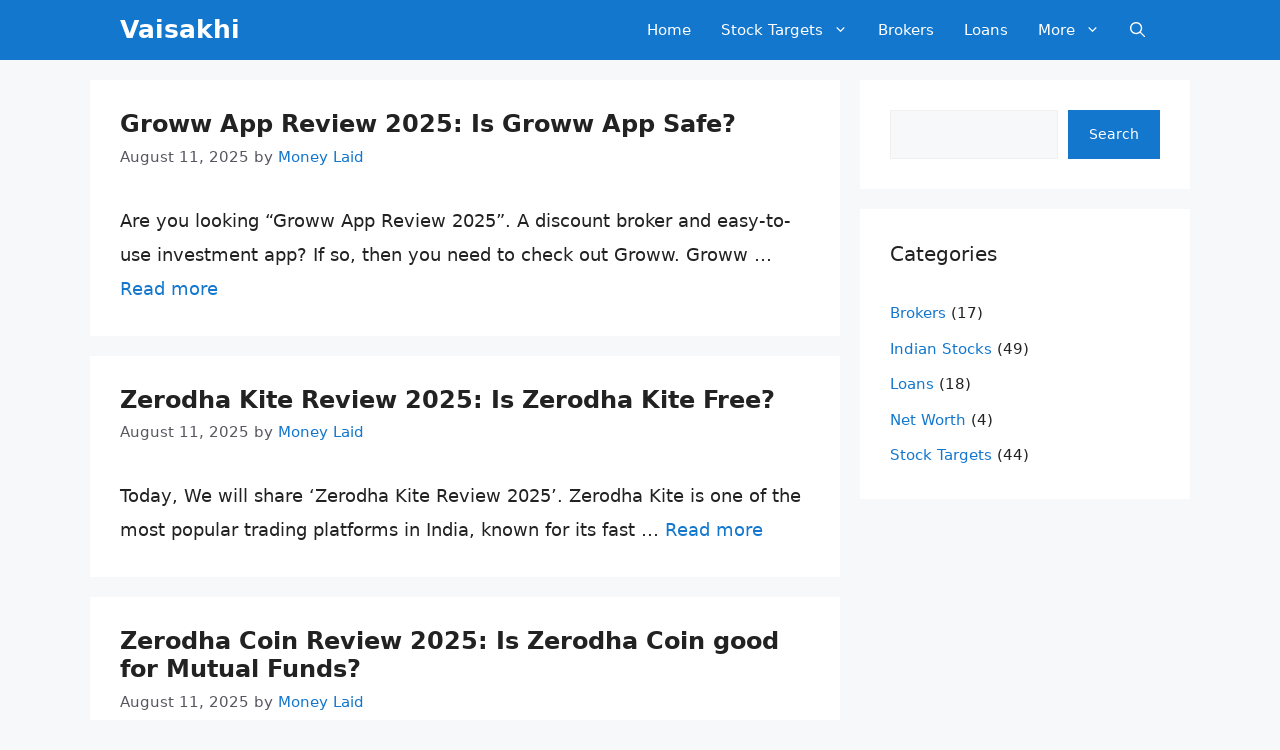

--- FILE ---
content_type: text/html; charset=UTF-8
request_url: https://vaisakhi.co.in/
body_size: 17941
content:
<!DOCTYPE html>
<html lang="en-US" prefix="og: https://ogp.me/ns#">
<head>
	<meta charset="UTF-8">
		<style>img:is([sizes="auto" i], [sizes^="auto," i]) { contain-intrinsic-size: 3000px 1500px }</style>
	<meta name="viewport" content="width=device-width, initial-scale=1">
<!-- Search Engine Optimization by Rank Math PRO - https://rankmath.com/ -->
<title>Money Laid</title>
<meta name="description" content="Money Laid (Formely Known as vaisakhi.co.in) is a personal finance blog that shares information about Loans, Brokers, Credit Cards and more with side by side comparison."/>
<meta name="robots" content="nofollow, noindex"/>
<meta property="og:locale" content="en_US" />
<meta property="og:type" content="website" />
<meta property="og:title" content="Money Laid" />
<meta property="og:description" content="Money Laid (Formely Known as vaisakhi.co.in) is a personal finance blog that shares information about Loans, Brokers, Credit Cards and more with side by side comparison." />
<meta property="og:url" content="https://vaisakhi.co.in/" />
<meta property="og:site_name" content="Money Laid" />
<meta name="twitter:card" content="summary_large_image" />
<meta name="twitter:title" content="Money Laid" />
<meta name="twitter:description" content="Money Laid (Formely Known as vaisakhi.co.in) is a personal finance blog that shares information about Loans, Brokers, Credit Cards and more with side by side comparison." />
<meta name="twitter:site" content="@Money_Laid" />
<script type="application/ld+json" class="rank-math-schema-pro">{"@context":"https://schema.org","@graph":[{"@type":"Organization","@id":"https://vaisakhi.co.in/#organization","name":"Money Laid","sameAs":["https://twitter.com/Money_Laid"]},{"@type":"WebSite","@id":"https://vaisakhi.co.in/#website","url":"https://vaisakhi.co.in","name":"Money Laid","publisher":{"@id":"https://vaisakhi.co.in/#organization"},"inLanguage":"en-US","potentialAction":{"@type":"SearchAction","target":"https://vaisakhi.co.in/?s={search_term_string}","query-input":"required name=search_term_string"}},{"@type":"CollectionPage","@id":"https://vaisakhi.co.in/#webpage","url":"https://vaisakhi.co.in/","name":"Money Laid","about":{"@id":"https://vaisakhi.co.in/#organization"},"isPartOf":{"@id":"https://vaisakhi.co.in/#website"},"inLanguage":"en-US"}]}</script>
<meta name="p:domain_verify" content="dc76f6248be1487e87ea9107d604147d" />
<!-- /Rank Math WordPress SEO plugin -->

<link rel="alternate" type="application/rss+xml" title="Vaisakhi &raquo; Feed" href="https://vaisakhi.co.in/feed/" />
<link rel="alternate" type="application/rss+xml" title="Vaisakhi &raquo; Comments Feed" href="https://vaisakhi.co.in/comments/feed/" />
<script>
window._wpemojiSettings = {"baseUrl":"https:\/\/s.w.org\/images\/core\/emoji\/16.0.1\/72x72\/","ext":".png","svgUrl":"https:\/\/s.w.org\/images\/core\/emoji\/16.0.1\/svg\/","svgExt":".svg","source":{"concatemoji":"https:\/\/vaisakhi.co.in\/wp-includes\/js\/wp-emoji-release.min.js?ver=6.8.3"}};
/*! This file is auto-generated */
!function(s,n){var o,i,e;function c(e){try{var t={supportTests:e,timestamp:(new Date).valueOf()};sessionStorage.setItem(o,JSON.stringify(t))}catch(e){}}function p(e,t,n){e.clearRect(0,0,e.canvas.width,e.canvas.height),e.fillText(t,0,0);var t=new Uint32Array(e.getImageData(0,0,e.canvas.width,e.canvas.height).data),a=(e.clearRect(0,0,e.canvas.width,e.canvas.height),e.fillText(n,0,0),new Uint32Array(e.getImageData(0,0,e.canvas.width,e.canvas.height).data));return t.every(function(e,t){return e===a[t]})}function u(e,t){e.clearRect(0,0,e.canvas.width,e.canvas.height),e.fillText(t,0,0);for(var n=e.getImageData(16,16,1,1),a=0;a<n.data.length;a++)if(0!==n.data[a])return!1;return!0}function f(e,t,n,a){switch(t){case"flag":return n(e,"\ud83c\udff3\ufe0f\u200d\u26a7\ufe0f","\ud83c\udff3\ufe0f\u200b\u26a7\ufe0f")?!1:!n(e,"\ud83c\udde8\ud83c\uddf6","\ud83c\udde8\u200b\ud83c\uddf6")&&!n(e,"\ud83c\udff4\udb40\udc67\udb40\udc62\udb40\udc65\udb40\udc6e\udb40\udc67\udb40\udc7f","\ud83c\udff4\u200b\udb40\udc67\u200b\udb40\udc62\u200b\udb40\udc65\u200b\udb40\udc6e\u200b\udb40\udc67\u200b\udb40\udc7f");case"emoji":return!a(e,"\ud83e\udedf")}return!1}function g(e,t,n,a){var r="undefined"!=typeof WorkerGlobalScope&&self instanceof WorkerGlobalScope?new OffscreenCanvas(300,150):s.createElement("canvas"),o=r.getContext("2d",{willReadFrequently:!0}),i=(o.textBaseline="top",o.font="600 32px Arial",{});return e.forEach(function(e){i[e]=t(o,e,n,a)}),i}function t(e){var t=s.createElement("script");t.src=e,t.defer=!0,s.head.appendChild(t)}"undefined"!=typeof Promise&&(o="wpEmojiSettingsSupports",i=["flag","emoji"],n.supports={everything:!0,everythingExceptFlag:!0},e=new Promise(function(e){s.addEventListener("DOMContentLoaded",e,{once:!0})}),new Promise(function(t){var n=function(){try{var e=JSON.parse(sessionStorage.getItem(o));if("object"==typeof e&&"number"==typeof e.timestamp&&(new Date).valueOf()<e.timestamp+604800&&"object"==typeof e.supportTests)return e.supportTests}catch(e){}return null}();if(!n){if("undefined"!=typeof Worker&&"undefined"!=typeof OffscreenCanvas&&"undefined"!=typeof URL&&URL.createObjectURL&&"undefined"!=typeof Blob)try{var e="postMessage("+g.toString()+"("+[JSON.stringify(i),f.toString(),p.toString(),u.toString()].join(",")+"));",a=new Blob([e],{type:"text/javascript"}),r=new Worker(URL.createObjectURL(a),{name:"wpTestEmojiSupports"});return void(r.onmessage=function(e){c(n=e.data),r.terminate(),t(n)})}catch(e){}c(n=g(i,f,p,u))}t(n)}).then(function(e){for(var t in e)n.supports[t]=e[t],n.supports.everything=n.supports.everything&&n.supports[t],"flag"!==t&&(n.supports.everythingExceptFlag=n.supports.everythingExceptFlag&&n.supports[t]);n.supports.everythingExceptFlag=n.supports.everythingExceptFlag&&!n.supports.flag,n.DOMReady=!1,n.readyCallback=function(){n.DOMReady=!0}}).then(function(){return e}).then(function(){var e;n.supports.everything||(n.readyCallback(),(e=n.source||{}).concatemoji?t(e.concatemoji):e.wpemoji&&e.twemoji&&(t(e.twemoji),t(e.wpemoji)))}))}((window,document),window._wpemojiSettings);
</script>
<style id='wp-emoji-styles-inline-css'>

	img.wp-smiley, img.emoji {
		display: inline !important;
		border: none !important;
		box-shadow: none !important;
		height: 1em !important;
		width: 1em !important;
		margin: 0 0.07em !important;
		vertical-align: -0.1em !important;
		background: none !important;
		padding: 0 !important;
	}
</style>
<link rel='stylesheet' id='wp-block-library-css' href='https://vaisakhi.co.in/wp-includes/css/dist/block-library/style.min.css?ver=6.8.3' media='all' />
<style id='classic-theme-styles-inline-css'>
/*! This file is auto-generated */
.wp-block-button__link{color:#fff;background-color:#32373c;border-radius:9999px;box-shadow:none;text-decoration:none;padding:calc(.667em + 2px) calc(1.333em + 2px);font-size:1.125em}.wp-block-file__button{background:#32373c;color:#fff;text-decoration:none}
</style>
<style id='global-styles-inline-css'>
:root{--wp--preset--aspect-ratio--square: 1;--wp--preset--aspect-ratio--4-3: 4/3;--wp--preset--aspect-ratio--3-4: 3/4;--wp--preset--aspect-ratio--3-2: 3/2;--wp--preset--aspect-ratio--2-3: 2/3;--wp--preset--aspect-ratio--16-9: 16/9;--wp--preset--aspect-ratio--9-16: 9/16;--wp--preset--color--black: #000000;--wp--preset--color--cyan-bluish-gray: #abb8c3;--wp--preset--color--white: #ffffff;--wp--preset--color--pale-pink: #f78da7;--wp--preset--color--vivid-red: #cf2e2e;--wp--preset--color--luminous-vivid-orange: #ff6900;--wp--preset--color--luminous-vivid-amber: #fcb900;--wp--preset--color--light-green-cyan: #7bdcb5;--wp--preset--color--vivid-green-cyan: #00d084;--wp--preset--color--pale-cyan-blue: #8ed1fc;--wp--preset--color--vivid-cyan-blue: #0693e3;--wp--preset--color--vivid-purple: #9b51e0;--wp--preset--color--contrast: var(--contrast);--wp--preset--color--contrast-2: var(--contrast-2);--wp--preset--color--contrast-3: var(--contrast-3);--wp--preset--color--base: var(--base);--wp--preset--color--base-2: var(--base-2);--wp--preset--color--base-3: var(--base-3);--wp--preset--color--accent: var(--accent);--wp--preset--gradient--vivid-cyan-blue-to-vivid-purple: linear-gradient(135deg,rgba(6,147,227,1) 0%,rgb(155,81,224) 100%);--wp--preset--gradient--light-green-cyan-to-vivid-green-cyan: linear-gradient(135deg,rgb(122,220,180) 0%,rgb(0,208,130) 100%);--wp--preset--gradient--luminous-vivid-amber-to-luminous-vivid-orange: linear-gradient(135deg,rgba(252,185,0,1) 0%,rgba(255,105,0,1) 100%);--wp--preset--gradient--luminous-vivid-orange-to-vivid-red: linear-gradient(135deg,rgba(255,105,0,1) 0%,rgb(207,46,46) 100%);--wp--preset--gradient--very-light-gray-to-cyan-bluish-gray: linear-gradient(135deg,rgb(238,238,238) 0%,rgb(169,184,195) 100%);--wp--preset--gradient--cool-to-warm-spectrum: linear-gradient(135deg,rgb(74,234,220) 0%,rgb(151,120,209) 20%,rgb(207,42,186) 40%,rgb(238,44,130) 60%,rgb(251,105,98) 80%,rgb(254,248,76) 100%);--wp--preset--gradient--blush-light-purple: linear-gradient(135deg,rgb(255,206,236) 0%,rgb(152,150,240) 100%);--wp--preset--gradient--blush-bordeaux: linear-gradient(135deg,rgb(254,205,165) 0%,rgb(254,45,45) 50%,rgb(107,0,62) 100%);--wp--preset--gradient--luminous-dusk: linear-gradient(135deg,rgb(255,203,112) 0%,rgb(199,81,192) 50%,rgb(65,88,208) 100%);--wp--preset--gradient--pale-ocean: linear-gradient(135deg,rgb(255,245,203) 0%,rgb(182,227,212) 50%,rgb(51,167,181) 100%);--wp--preset--gradient--electric-grass: linear-gradient(135deg,rgb(202,248,128) 0%,rgb(113,206,126) 100%);--wp--preset--gradient--midnight: linear-gradient(135deg,rgb(2,3,129) 0%,rgb(40,116,252) 100%);--wp--preset--font-size--small: 13px;--wp--preset--font-size--medium: 20px;--wp--preset--font-size--large: 36px;--wp--preset--font-size--x-large: 42px;--wp--preset--spacing--20: 0.44rem;--wp--preset--spacing--30: 0.67rem;--wp--preset--spacing--40: 1rem;--wp--preset--spacing--50: 1.5rem;--wp--preset--spacing--60: 2.25rem;--wp--preset--spacing--70: 3.38rem;--wp--preset--spacing--80: 5.06rem;--wp--preset--shadow--natural: 6px 6px 9px rgba(0, 0, 0, 0.2);--wp--preset--shadow--deep: 12px 12px 50px rgba(0, 0, 0, 0.4);--wp--preset--shadow--sharp: 6px 6px 0px rgba(0, 0, 0, 0.2);--wp--preset--shadow--outlined: 6px 6px 0px -3px rgba(255, 255, 255, 1), 6px 6px rgba(0, 0, 0, 1);--wp--preset--shadow--crisp: 6px 6px 0px rgba(0, 0, 0, 1);}:where(.is-layout-flex){gap: 0.5em;}:where(.is-layout-grid){gap: 0.5em;}body .is-layout-flex{display: flex;}.is-layout-flex{flex-wrap: wrap;align-items: center;}.is-layout-flex > :is(*, div){margin: 0;}body .is-layout-grid{display: grid;}.is-layout-grid > :is(*, div){margin: 0;}:where(.wp-block-columns.is-layout-flex){gap: 2em;}:where(.wp-block-columns.is-layout-grid){gap: 2em;}:where(.wp-block-post-template.is-layout-flex){gap: 1.25em;}:where(.wp-block-post-template.is-layout-grid){gap: 1.25em;}.has-black-color{color: var(--wp--preset--color--black) !important;}.has-cyan-bluish-gray-color{color: var(--wp--preset--color--cyan-bluish-gray) !important;}.has-white-color{color: var(--wp--preset--color--white) !important;}.has-pale-pink-color{color: var(--wp--preset--color--pale-pink) !important;}.has-vivid-red-color{color: var(--wp--preset--color--vivid-red) !important;}.has-luminous-vivid-orange-color{color: var(--wp--preset--color--luminous-vivid-orange) !important;}.has-luminous-vivid-amber-color{color: var(--wp--preset--color--luminous-vivid-amber) !important;}.has-light-green-cyan-color{color: var(--wp--preset--color--light-green-cyan) !important;}.has-vivid-green-cyan-color{color: var(--wp--preset--color--vivid-green-cyan) !important;}.has-pale-cyan-blue-color{color: var(--wp--preset--color--pale-cyan-blue) !important;}.has-vivid-cyan-blue-color{color: var(--wp--preset--color--vivid-cyan-blue) !important;}.has-vivid-purple-color{color: var(--wp--preset--color--vivid-purple) !important;}.has-black-background-color{background-color: var(--wp--preset--color--black) !important;}.has-cyan-bluish-gray-background-color{background-color: var(--wp--preset--color--cyan-bluish-gray) !important;}.has-white-background-color{background-color: var(--wp--preset--color--white) !important;}.has-pale-pink-background-color{background-color: var(--wp--preset--color--pale-pink) !important;}.has-vivid-red-background-color{background-color: var(--wp--preset--color--vivid-red) !important;}.has-luminous-vivid-orange-background-color{background-color: var(--wp--preset--color--luminous-vivid-orange) !important;}.has-luminous-vivid-amber-background-color{background-color: var(--wp--preset--color--luminous-vivid-amber) !important;}.has-light-green-cyan-background-color{background-color: var(--wp--preset--color--light-green-cyan) !important;}.has-vivid-green-cyan-background-color{background-color: var(--wp--preset--color--vivid-green-cyan) !important;}.has-pale-cyan-blue-background-color{background-color: var(--wp--preset--color--pale-cyan-blue) !important;}.has-vivid-cyan-blue-background-color{background-color: var(--wp--preset--color--vivid-cyan-blue) !important;}.has-vivid-purple-background-color{background-color: var(--wp--preset--color--vivid-purple) !important;}.has-black-border-color{border-color: var(--wp--preset--color--black) !important;}.has-cyan-bluish-gray-border-color{border-color: var(--wp--preset--color--cyan-bluish-gray) !important;}.has-white-border-color{border-color: var(--wp--preset--color--white) !important;}.has-pale-pink-border-color{border-color: var(--wp--preset--color--pale-pink) !important;}.has-vivid-red-border-color{border-color: var(--wp--preset--color--vivid-red) !important;}.has-luminous-vivid-orange-border-color{border-color: var(--wp--preset--color--luminous-vivid-orange) !important;}.has-luminous-vivid-amber-border-color{border-color: var(--wp--preset--color--luminous-vivid-amber) !important;}.has-light-green-cyan-border-color{border-color: var(--wp--preset--color--light-green-cyan) !important;}.has-vivid-green-cyan-border-color{border-color: var(--wp--preset--color--vivid-green-cyan) !important;}.has-pale-cyan-blue-border-color{border-color: var(--wp--preset--color--pale-cyan-blue) !important;}.has-vivid-cyan-blue-border-color{border-color: var(--wp--preset--color--vivid-cyan-blue) !important;}.has-vivid-purple-border-color{border-color: var(--wp--preset--color--vivid-purple) !important;}.has-vivid-cyan-blue-to-vivid-purple-gradient-background{background: var(--wp--preset--gradient--vivid-cyan-blue-to-vivid-purple) !important;}.has-light-green-cyan-to-vivid-green-cyan-gradient-background{background: var(--wp--preset--gradient--light-green-cyan-to-vivid-green-cyan) !important;}.has-luminous-vivid-amber-to-luminous-vivid-orange-gradient-background{background: var(--wp--preset--gradient--luminous-vivid-amber-to-luminous-vivid-orange) !important;}.has-luminous-vivid-orange-to-vivid-red-gradient-background{background: var(--wp--preset--gradient--luminous-vivid-orange-to-vivid-red) !important;}.has-very-light-gray-to-cyan-bluish-gray-gradient-background{background: var(--wp--preset--gradient--very-light-gray-to-cyan-bluish-gray) !important;}.has-cool-to-warm-spectrum-gradient-background{background: var(--wp--preset--gradient--cool-to-warm-spectrum) !important;}.has-blush-light-purple-gradient-background{background: var(--wp--preset--gradient--blush-light-purple) !important;}.has-blush-bordeaux-gradient-background{background: var(--wp--preset--gradient--blush-bordeaux) !important;}.has-luminous-dusk-gradient-background{background: var(--wp--preset--gradient--luminous-dusk) !important;}.has-pale-ocean-gradient-background{background: var(--wp--preset--gradient--pale-ocean) !important;}.has-electric-grass-gradient-background{background: var(--wp--preset--gradient--electric-grass) !important;}.has-midnight-gradient-background{background: var(--wp--preset--gradient--midnight) !important;}.has-small-font-size{font-size: var(--wp--preset--font-size--small) !important;}.has-medium-font-size{font-size: var(--wp--preset--font-size--medium) !important;}.has-large-font-size{font-size: var(--wp--preset--font-size--large) !important;}.has-x-large-font-size{font-size: var(--wp--preset--font-size--x-large) !important;}
:where(.wp-block-post-template.is-layout-flex){gap: 1.25em;}:where(.wp-block-post-template.is-layout-grid){gap: 1.25em;}
:where(.wp-block-columns.is-layout-flex){gap: 2em;}:where(.wp-block-columns.is-layout-grid){gap: 2em;}
:root :where(.wp-block-pullquote){font-size: 1.5em;line-height: 1.6;}
</style>
<link rel='stylesheet' id='generate-widget-areas-css' href='https://vaisakhi.co.in/wp-content/themes/generatepress/assets/css/components/widget-areas.min.css?ver=3.6.0' media='all' />
<link rel='stylesheet' id='generate-style-css' href='https://vaisakhi.co.in/wp-content/themes/generatepress/assets/css/main.min.css?ver=3.6.0' media='all' />
<style id='generate-style-inline-css'>
#nav-below {display:none;}.resize-featured-image .post-image img {width: 240px;}
.is-right-sidebar{width:30%;}.is-left-sidebar{width:30%;}.site-content .content-area{width:70%;}@media (max-width: 768px){.main-navigation .menu-toggle,.sidebar-nav-mobile:not(#sticky-placeholder){display:block;}.main-navigation ul,.gen-sidebar-nav,.main-navigation:not(.slideout-navigation):not(.toggled) .main-nav > ul,.has-inline-mobile-toggle #site-navigation .inside-navigation > *:not(.navigation-search):not(.main-nav){display:none;}.nav-align-right .inside-navigation,.nav-align-center .inside-navigation{justify-content:space-between;}.has-inline-mobile-toggle .mobile-menu-control-wrapper{display:flex;flex-wrap:wrap;}.has-inline-mobile-toggle .inside-header{flex-direction:row;text-align:left;flex-wrap:wrap;}.has-inline-mobile-toggle .header-widget,.has-inline-mobile-toggle #site-navigation{flex-basis:100%;}.nav-float-left .has-inline-mobile-toggle #site-navigation{order:10;}}
</style>
<link rel='stylesheet' id='generatepress-dynamic-css' href='https://vaisakhi.co.in/wp-content/uploads/generatepress/style.min.css?ver=1762260627' media='all' />
<style id='generateblocks-inline-css'>
.gb-block-image-f345a646{margin-bottom:20px;}.gb-image-f345a646{border-radius:10px;border:1px solid;vertical-align:middle;}figcaption.gb-headline-7f88491f{text-align:center;}:root{--gb-container-width:1100px;}.gb-container .wp-block-image img{vertical-align:middle;}.gb-grid-wrapper .wp-block-image{margin-bottom:0;}.gb-highlight{background:none;}.gb-shape{line-height:0;}
</style>
<link rel='stylesheet' id='generate-blog-columns-css' href='https://vaisakhi.co.in/wp-content/plugins/gp-premium/blog/functions/css/columns.min.css?ver=2.5.0' media='all' />
<link rel='stylesheet' id='generate-offside-css' href='https://vaisakhi.co.in/wp-content/plugins/gp-premium/menu-plus/functions/css/offside.min.css?ver=2.5.0' media='all' />
<style id='generate-offside-inline-css'>
:root{--gp-slideout-width:265px;}.slideout-navigation.main-navigation{background-color:var(--accent);}.slideout-navigation, .slideout-navigation a{color:var(--base-3);}.slideout-navigation button.slideout-exit{color:var(--base-3);padding-left:15px;padding-right:15px;}.slide-opened nav.toggled .menu-toggle:before{display:none;}@media (max-width: 768px){.menu-bar-item.slideout-toggle{display:none;}}
</style>
<link rel="https://api.w.org/" href="https://vaisakhi.co.in/wp-json/" /><link rel="EditURI" type="application/rsd+xml" title="RSD" href="https://vaisakhi.co.in/xmlrpc.php?rsd" />
<meta name="generator" content="WordPress 6.8.3" />
</head>

<body class="home blog wp-embed-responsive wp-theme-generatepress post-image-below-header post-image-aligned-left infinite-scroll slideout-enabled slideout-mobile sticky-menu-fade right-sidebar nav-float-right separate-containers header-aligned-left dropdown-hover" itemtype="https://schema.org/Blog" itemscope>
	<a class="screen-reader-text skip-link" href="#content" title="Skip to content">Skip to content</a>		<header class="site-header has-inline-mobile-toggle" id="masthead" aria-label="Site"  itemtype="https://schema.org/WPHeader" itemscope>
			<div class="inside-header grid-container">
				<div class="site-branding">
						<h1 class="main-title" itemprop="headline">
					<a href="https://vaisakhi.co.in/" rel="home">Vaisakhi</a>
				</h1>
						
					</div>	<nav class="main-navigation mobile-menu-control-wrapper" id="mobile-menu-control-wrapper" aria-label="Mobile Toggle">
		<div class="menu-bar-items">	<span class="menu-bar-item">
		<a href="#" role="button" aria-label="Open search" aria-haspopup="dialog" aria-controls="gp-search" data-gpmodal-trigger="gp-search"><span class="gp-icon icon-search"><svg viewBox="0 0 512 512" aria-hidden="true" xmlns="http://www.w3.org/2000/svg" width="1em" height="1em"><path fill-rule="evenodd" clip-rule="evenodd" d="M208 48c-88.366 0-160 71.634-160 160s71.634 160 160 160 160-71.634 160-160S296.366 48 208 48zM0 208C0 93.125 93.125 0 208 0s208 93.125 208 208c0 48.741-16.765 93.566-44.843 129.024l133.826 134.018c9.366 9.379 9.355 24.575-.025 33.941-9.379 9.366-24.575 9.355-33.941-.025L337.238 370.987C301.747 399.167 256.839 416 208 416 93.125 416 0 322.875 0 208z" /></svg><svg viewBox="0 0 512 512" aria-hidden="true" xmlns="http://www.w3.org/2000/svg" width="1em" height="1em"><path d="M71.029 71.029c9.373-9.372 24.569-9.372 33.942 0L256 222.059l151.029-151.03c9.373-9.372 24.569-9.372 33.942 0 9.372 9.373 9.372 24.569 0 33.942L289.941 256l151.03 151.029c9.372 9.373 9.372 24.569 0 33.942-9.373 9.372-24.569 9.372-33.942 0L256 289.941l-151.029 151.03c-9.373 9.372-24.569 9.372-33.942 0-9.372-9.373-9.372-24.569 0-33.942L222.059 256 71.029 104.971c-9.372-9.373-9.372-24.569 0-33.942z" /></svg></span></a>
	</span>
	</div>		<button data-nav="site-navigation" class="menu-toggle" aria-controls="generate-slideout-menu" aria-expanded="false">
			<span class="gp-icon icon-menu-bars"><svg viewBox="0 0 512 512" aria-hidden="true" xmlns="http://www.w3.org/2000/svg" width="1em" height="1em"><path d="M0 96c0-13.255 10.745-24 24-24h464c13.255 0 24 10.745 24 24s-10.745 24-24 24H24c-13.255 0-24-10.745-24-24zm0 160c0-13.255 10.745-24 24-24h464c13.255 0 24 10.745 24 24s-10.745 24-24 24H24c-13.255 0-24-10.745-24-24zm0 160c0-13.255 10.745-24 24-24h464c13.255 0 24 10.745 24 24s-10.745 24-24 24H24c-13.255 0-24-10.745-24-24z" /></svg><svg viewBox="0 0 512 512" aria-hidden="true" xmlns="http://www.w3.org/2000/svg" width="1em" height="1em"><path d="M71.029 71.029c9.373-9.372 24.569-9.372 33.942 0L256 222.059l151.029-151.03c9.373-9.372 24.569-9.372 33.942 0 9.372 9.373 9.372 24.569 0 33.942L289.941 256l151.03 151.029c9.372 9.373 9.372 24.569 0 33.942-9.373 9.372-24.569 9.372-33.942 0L256 289.941l-151.029 151.03c-9.373 9.372-24.569 9.372-33.942 0-9.372-9.373-9.372-24.569 0-33.942L222.059 256 71.029 104.971c-9.372-9.373-9.372-24.569 0-33.942z" /></svg></span><span class="screen-reader-text">Menu</span>		</button>
	</nav>
			<nav class="main-navigation has-menu-bar-items sub-menu-right" id="site-navigation" aria-label="Primary"  itemtype="https://schema.org/SiteNavigationElement" itemscope>
			<div class="inside-navigation grid-container">
								<button class="menu-toggle" aria-controls="generate-slideout-menu" aria-expanded="false">
					<span class="gp-icon icon-menu-bars"><svg viewBox="0 0 512 512" aria-hidden="true" xmlns="http://www.w3.org/2000/svg" width="1em" height="1em"><path d="M0 96c0-13.255 10.745-24 24-24h464c13.255 0 24 10.745 24 24s-10.745 24-24 24H24c-13.255 0-24-10.745-24-24zm0 160c0-13.255 10.745-24 24-24h464c13.255 0 24 10.745 24 24s-10.745 24-24 24H24c-13.255 0-24-10.745-24-24zm0 160c0-13.255 10.745-24 24-24h464c13.255 0 24 10.745 24 24s-10.745 24-24 24H24c-13.255 0-24-10.745-24-24z" /></svg><svg viewBox="0 0 512 512" aria-hidden="true" xmlns="http://www.w3.org/2000/svg" width="1em" height="1em"><path d="M71.029 71.029c9.373-9.372 24.569-9.372 33.942 0L256 222.059l151.029-151.03c9.373-9.372 24.569-9.372 33.942 0 9.372 9.373 9.372 24.569 0 33.942L289.941 256l151.03 151.029c9.372 9.373 9.372 24.569 0 33.942-9.373 9.372-24.569 9.372-33.942 0L256 289.941l-151.029 151.03c-9.373 9.372-24.569 9.372-33.942 0-9.372-9.373-9.372-24.569 0-33.942L222.059 256 71.029 104.971c-9.372-9.373-9.372-24.569 0-33.942z" /></svg></span><span class="screen-reader-text">Menu</span>				</button>
				<div id="primary-menu" class="main-nav"><ul id="menu-main" class=" menu sf-menu"><li id="menu-item-13457" class="menu-item menu-item-type-custom menu-item-object-custom menu-item-13457"><a href="https://moneylaid.com/">Home</a></li>
<li id="menu-item-19030" class="menu-item menu-item-type-taxonomy menu-item-object-category menu-item-has-children menu-item-19030"><a href="https://vaisakhi.co.in/stocks-targets/">Stock Targets<span role="presentation" class="dropdown-menu-toggle"><span class="gp-icon icon-arrow"><svg viewBox="0 0 330 512" aria-hidden="true" xmlns="http://www.w3.org/2000/svg" width="1em" height="1em"><path d="M305.913 197.085c0 2.266-1.133 4.815-2.833 6.514L171.087 335.593c-1.7 1.7-4.249 2.832-6.515 2.832s-4.815-1.133-6.515-2.832L26.064 203.599c-1.7-1.7-2.832-4.248-2.832-6.514s1.132-4.816 2.832-6.515l14.162-14.163c1.7-1.699 3.966-2.832 6.515-2.832 2.266 0 4.815 1.133 6.515 2.832l111.316 111.317 111.316-111.317c1.7-1.699 4.249-2.832 6.515-2.832s4.815 1.133 6.515 2.832l14.162 14.163c1.7 1.7 2.833 4.249 2.833 6.515z" /></svg></span></span></a>
<ul class="sub-menu">
	<li id="menu-item-19031" class="menu-item menu-item-type-taxonomy menu-item-object-category menu-item-19031"><a href="https://vaisakhi.co.in/stocks-targets/indian-stocks/">Indian Stocks</a></li>
</ul>
</li>
<li id="menu-item-15859" class="menu-item menu-item-type-taxonomy menu-item-object-category menu-item-15859"><a href="https://vaisakhi.co.in/brokers/">Brokers</a></li>
<li id="menu-item-15861" class="menu-item menu-item-type-taxonomy menu-item-object-category menu-item-15861"><a href="https://vaisakhi.co.in/loans/">Loans</a></li>
<li id="menu-item-18176" class="menu-item menu-item-type-custom menu-item-object-custom menu-item-has-children menu-item-18176"><a href="#">More<span role="presentation" class="dropdown-menu-toggle"><span class="gp-icon icon-arrow"><svg viewBox="0 0 330 512" aria-hidden="true" xmlns="http://www.w3.org/2000/svg" width="1em" height="1em"><path d="M305.913 197.085c0 2.266-1.133 4.815-2.833 6.514L171.087 335.593c-1.7 1.7-4.249 2.832-6.515 2.832s-4.815-1.133-6.515-2.832L26.064 203.599c-1.7-1.7-2.832-4.248-2.832-6.514s1.132-4.816 2.832-6.515l14.162-14.163c1.7-1.699 3.966-2.832 6.515-2.832 2.266 0 4.815 1.133 6.515 2.832l111.316 111.317 111.316-111.317c1.7-1.699 4.249-2.832 6.515-2.832s4.815 1.133 6.515 2.832l14.162 14.163c1.7 1.7 2.833 4.249 2.833 6.515z" /></svg></span></span></a>
<ul class="sub-menu">
	<li id="menu-item-16861" class="menu-item menu-item-type-taxonomy menu-item-object-category menu-item-16861"><a href="https://vaisakhi.co.in/net-worth/">Net Worth</a></li>
</ul>
</li>
</ul></div><div class="menu-bar-items">	<span class="menu-bar-item">
		<a href="#" role="button" aria-label="Open search" aria-haspopup="dialog" aria-controls="gp-search" data-gpmodal-trigger="gp-search"><span class="gp-icon icon-search"><svg viewBox="0 0 512 512" aria-hidden="true" xmlns="http://www.w3.org/2000/svg" width="1em" height="1em"><path fill-rule="evenodd" clip-rule="evenodd" d="M208 48c-88.366 0-160 71.634-160 160s71.634 160 160 160 160-71.634 160-160S296.366 48 208 48zM0 208C0 93.125 93.125 0 208 0s208 93.125 208 208c0 48.741-16.765 93.566-44.843 129.024l133.826 134.018c9.366 9.379 9.355 24.575-.025 33.941-9.379 9.366-24.575 9.355-33.941-.025L337.238 370.987C301.747 399.167 256.839 416 208 416 93.125 416 0 322.875 0 208z" /></svg><svg viewBox="0 0 512 512" aria-hidden="true" xmlns="http://www.w3.org/2000/svg" width="1em" height="1em"><path d="M71.029 71.029c9.373-9.372 24.569-9.372 33.942 0L256 222.059l151.029-151.03c9.373-9.372 24.569-9.372 33.942 0 9.372 9.373 9.372 24.569 0 33.942L289.941 256l151.03 151.029c9.372 9.373 9.372 24.569 0 33.942-9.373 9.372-24.569 9.372-33.942 0L256 289.941l-151.029 151.03c-9.373 9.372-24.569 9.372-33.942 0-9.372-9.373-9.372-24.569 0-33.942L222.059 256 71.029 104.971c-9.372-9.373-9.372-24.569 0-33.942z" /></svg></span></a>
	</span>
	</div>			</div>
		</nav>
					</div>
		</header>
		
	<div class="site grid-container container hfeed" id="page">
				<div class="site-content" id="content">
			
	<div class="content-area" id="primary">
		<main class="site-main" id="main">
			<article id="post-8478" class="post-8478 post type-post status-publish format-standard has-post-thumbnail hentry category-brokers infinite-scroll-item resize-featured-image" itemtype="https://schema.org/CreativeWork" itemscope>
	<div class="inside-article">
					<header class="entry-header">
				<h2 class="entry-title" itemprop="headline"><a href="https://vaisakhi.co.in/groww-app-review/" rel="bookmark">Groww App Review 2025: Is Groww App Safe?</a></h2>		<div class="entry-meta">
			<span class="posted-on"><time class="entry-date published" datetime="2025-08-11T11:41:02+05:30" itemprop="datePublished">August 11, 2025</time></span> <span class="byline">by <span class="author vcard" itemprop="author" itemtype="https://schema.org/Person" itemscope><a class="url fn n" href="https://vaisakhi.co.in/author/moneylaid/" title="View all posts by Money Laid" rel="author" itemprop="url"><span class="author-name" itemprop="name">Money Laid</span></a></span></span> 		</div>
					</header>
			
			<div class="entry-summary" itemprop="text">
				<p>Are you looking &#8220;Groww App Review 2025&#8221;. A discount broker and easy-to-use investment app? If so, then you need to check out Groww. Groww &#8230; <a title="Groww App Review 2025: Is Groww App Safe?" class="read-more" href="https://vaisakhi.co.in/groww-app-review/" aria-label="Read more about Groww App Review 2025: Is Groww App Safe?">Read more</a></p>
			</div>

			</div>
</article>
<article id="post-8409" class="post-8409 post type-post status-publish format-standard has-post-thumbnail hentry category-brokers infinite-scroll-item resize-featured-image" itemtype="https://schema.org/CreativeWork" itemscope>
	<div class="inside-article">
					<header class="entry-header">
				<h2 class="entry-title" itemprop="headline"><a href="https://vaisakhi.co.in/zerodha-kite-review/" rel="bookmark">Zerodha Kite Review 2025: Is Zerodha Kite Free?</a></h2>		<div class="entry-meta">
			<span class="posted-on"><time class="entry-date published" datetime="2025-08-11T11:40:28+05:30" itemprop="datePublished">August 11, 2025</time></span> <span class="byline">by <span class="author vcard" itemprop="author" itemtype="https://schema.org/Person" itemscope><a class="url fn n" href="https://vaisakhi.co.in/author/moneylaid/" title="View all posts by Money Laid" rel="author" itemprop="url"><span class="author-name" itemprop="name">Money Laid</span></a></span></span> 		</div>
					</header>
			
			<div class="entry-summary" itemprop="text">
				<p>Today, We will share &#8216;Zerodha Kite Review 2025&#8217;. Zerodha Kite is one of the most popular trading platforms in India, known for its fast &#8230; <a title="Zerodha Kite Review 2025: Is Zerodha Kite Free?" class="read-more" href="https://vaisakhi.co.in/zerodha-kite-review/" aria-label="Read more about Zerodha Kite Review 2025: Is Zerodha Kite Free?">Read more</a></p>
			</div>

			</div>
</article>
<article id="post-8423" class="post-8423 post type-post status-publish format-standard has-post-thumbnail hentry category-brokers infinite-scroll-item resize-featured-image" itemtype="https://schema.org/CreativeWork" itemscope>
	<div class="inside-article">
					<header class="entry-header">
				<h2 class="entry-title" itemprop="headline"><a href="https://vaisakhi.co.in/zerodha-coin-review/" rel="bookmark">Zerodha Coin Review 2025: Is Zerodha Coin good for Mutual Funds?</a></h2>		<div class="entry-meta">
			<span class="posted-on"><time class="entry-date published" datetime="2025-08-11T11:40:10+05:30" itemprop="datePublished">August 11, 2025</time></span> <span class="byline">by <span class="author vcard" itemprop="author" itemtype="https://schema.org/Person" itemscope><a class="url fn n" href="https://vaisakhi.co.in/author/moneylaid/" title="View all posts by Money Laid" rel="author" itemprop="url"><span class="author-name" itemprop="name">Money Laid</span></a></span></span> 		</div>
					</header>
			
			<div class="entry-summary" itemprop="text">
				<p>Looking for &#8216;Zerodha Coin Review 2025&#8216;, A reliable and affordable platform to invest in mutual funds? Zerodha Coin is one of the most popular &#8230; <a title="Zerodha Coin Review 2025: Is Zerodha Coin good for Mutual Funds?" class="read-more" href="https://vaisakhi.co.in/zerodha-coin-review/" aria-label="Read more about Zerodha Coin Review 2025: Is Zerodha Coin good for Mutual Funds?">Read more</a></p>
			</div>

			</div>
</article>
<article id="post-11665" class="post-11665 post type-post status-publish format-standard has-post-thumbnail hentry category-indian-stocks infinite-scroll-item resize-featured-image" itemtype="https://schema.org/CreativeWork" itemscope>
	<div class="inside-article">
					<header class="entry-header">
				<h2 class="entry-title" itemprop="headline"><a href="https://vaisakhi.co.in/vi-share-price-target/" rel="bookmark">VI Share Price Target 2025, 2026 to 2030</a></h2>		<div class="entry-meta">
			<span class="posted-on"><time class="entry-date published" datetime="2025-08-11T11:38:45+05:30" itemprop="datePublished">August 11, 2025</time></span> <span class="byline">by <span class="author vcard" itemprop="author" itemtype="https://schema.org/Person" itemscope><a class="url fn n" href="https://vaisakhi.co.in/author/moneylaid/" title="View all posts by Money Laid" rel="author" itemprop="url"><span class="author-name" itemprop="name">Money Laid</span></a></span></span> 		</div>
					</header>
			
			<div class="entry-summary" itemprop="text">
				<p>In this blog post, we will get delve into VI share price targets for 2025, 2026 to 2030. To know how the stock will perform &#8230; <a title="VI Share Price Target 2025, 2026 to 2030" class="read-more" href="https://vaisakhi.co.in/vi-share-price-target/" aria-label="Read more about VI Share Price Target 2025, 2026 to 2030">Read more</a></p>
			</div>

			</div>
</article>
<article id="post-8630" class="post-8630 post type-post status-publish format-standard has-post-thumbnail hentry category-brokers infinite-scroll-item resize-featured-image" itemtype="https://schema.org/CreativeWork" itemscope>
	<div class="inside-article">
					<header class="entry-header">
				<h2 class="entry-title" itemprop="headline"><a href="https://vaisakhi.co.in/dhan-trading-app-review/" rel="bookmark">Dhan Trading App Review 2025: Special Offer 50% Off on Brokerage</a></h2>		<div class="entry-meta">
			<span class="posted-on"><time class="entry-date published" datetime="2025-08-11T11:36:17+05:30" itemprop="datePublished">August 11, 2025</time></span> <span class="byline">by <span class="author vcard" itemprop="author" itemtype="https://schema.org/Person" itemscope><a class="url fn n" href="https://vaisakhi.co.in/author/moneylaid/" title="View all posts by Money Laid" rel="author" itemprop="url"><span class="author-name" itemprop="name">Money Laid</span></a></span></span> 		</div>
					</header>
			
			<div class="entry-summary" itemprop="text">
				<p>Are you searching for &#8216;Dhan Trading App Review 2025&#8217;. If yes, then you&#8217;re landed on the right place where you will get depth overview &#8230; <a title="Dhan Trading App Review 2025: Special Offer 50% Off on Brokerage" class="read-more" href="https://vaisakhi.co.in/dhan-trading-app-review/" aria-label="Read more about Dhan Trading App Review 2025: Special Offer 50% Off on Brokerage">Read more</a></p>
			</div>

			</div>
</article>
<article id="post-11655" class="post-11655 post type-post status-publish format-standard has-post-thumbnail hentry category-indian-stocks infinite-scroll-item resize-featured-image" itemtype="https://schema.org/CreativeWork" itemscope>
	<div class="inside-article">
					<header class="entry-header">
				<h2 class="entry-title" itemprop="headline"><a href="https://vaisakhi.co.in/cg-power-share-price-target/" rel="bookmark">CG Power Share Price Target 2025, 2026 to 2030</a></h2>		<div class="entry-meta">
			<span class="posted-on"><time class="entry-date published" datetime="2025-08-10T16:41:00+05:30" itemprop="datePublished">August 10, 2025</time></span> <span class="byline">by <span class="author vcard" itemprop="author" itemtype="https://schema.org/Person" itemscope><a class="url fn n" href="https://vaisakhi.co.in/author/moneylaid/" title="View all posts by Money Laid" rel="author" itemprop="url"><span class="author-name" itemprop="name">Money Laid</span></a></span></span> 		</div>
					</header>
			
			<div class="entry-summary" itemprop="text">
				<p>In this blog post, we explore the CG Power share price targets for 2025, 2026 to 2030. To know how the stock will perform in the &#8230; <a title="CG Power Share Price Target 2025, 2026 to 2030" class="read-more" href="https://vaisakhi.co.in/cg-power-share-price-target/" aria-label="Read more about CG Power Share Price Target 2025, 2026 to 2030">Read more</a></p>
			</div>

			</div>
</article>
<article id="post-11554" class="post-11554 post type-post status-publish format-standard has-post-thumbnail hentry category-indian-stocks infinite-scroll-item resize-featured-image" itemtype="https://schema.org/CreativeWork" itemscope>
	<div class="inside-article">
					<header class="entry-header">
				<h2 class="entry-title" itemprop="headline"><a href="https://vaisakhi.co.in/devyani-international-share-price-target/" rel="bookmark">Devyani International Share Price Target 2025, 2030</a></h2>		<div class="entry-meta">
			<span class="posted-on"><time class="entry-date published" datetime="2025-08-10T16:36:18+05:30" itemprop="datePublished">August 10, 2025</time></span> <span class="byline">by <span class="author vcard" itemprop="author" itemtype="https://schema.org/Person" itemscope><a class="url fn n" href="https://vaisakhi.co.in/author/moneylaid/" title="View all posts by Money Laid" rel="author" itemprop="url"><span class="author-name" itemprop="name">Money Laid</span></a></span></span> 		</div>
					</header>
			
			<div class="entry-summary" itemprop="text">
				<p>The strategic analysis of Devyani International share price targets for the years 2025, 2026 and even beyond to 2030. Devyani International is a prominent &#8230; <a title="Devyani International Share Price Target 2025, 2030" class="read-more" href="https://vaisakhi.co.in/devyani-international-share-price-target/" aria-label="Read more about Devyani International Share Price Target 2025, 2030">Read more</a></p>
			</div>

			</div>
</article>
<article id="post-11072" class="post-11072 post type-post status-publish format-standard has-post-thumbnail hentry category-indian-stocks infinite-scroll-item resize-featured-image" itemtype="https://schema.org/CreativeWork" itemscope>
	<div class="inside-article">
					<header class="entry-header">
				<h2 class="entry-title" itemprop="headline"><a href="https://vaisakhi.co.in/ofss-share-price-target/" rel="bookmark">OFSS Share Price Target 2025, 2030, 2040 &amp; 2050</a></h2>		<div class="entry-meta">
			<span class="posted-on"><time class="entry-date published" datetime="2025-08-10T16:31:42+05:30" itemprop="datePublished">August 10, 2025</time></span> <span class="byline">by <span class="author vcard" itemprop="author" itemtype="https://schema.org/Person" itemscope><a class="url fn n" href="https://vaisakhi.co.in/author/moneylaid/" title="View all posts by Money Laid" rel="author" itemprop="url"><span class="author-name" itemprop="name">Money Laid</span></a></span></span> 		</div>
					</header>
			
			<div class="entry-summary" itemprop="text">
				<p>Today, we&#8217;re taking a deep dive into OFSS share price targets. We&#8217;ll explore where they might be headed in the years 2025, 2030, 2040, &#8230; <a title="OFSS Share Price Target 2025, 2030, 2040 &amp; 2050" class="read-more" href="https://vaisakhi.co.in/ofss-share-price-target/" aria-label="Read more about OFSS Share Price Target 2025, 2030, 2040 &amp; 2050">Read more</a></p>
			</div>

			</div>
</article>
<article id="post-11185" class="post-11185 post type-post status-publish format-standard has-post-thumbnail hentry category-indian-stocks infinite-scroll-item resize-featured-image" itemtype="https://schema.org/CreativeWork" itemscope>
	<div class="inside-article">
					<header class="entry-header">
				<h2 class="entry-title" itemprop="headline"><a href="https://vaisakhi.co.in/infibeam-share-price-target/" rel="bookmark">Infibeam Share Price Target 2025, 2030, 2040 &amp; 2050</a></h2>		<div class="entry-meta">
			<span class="posted-on"><time class="entry-date published" datetime="2025-08-10T16:13:44+05:30" itemprop="datePublished">August 10, 2025</time></span> <span class="byline">by <span class="author vcard" itemprop="author" itemtype="https://schema.org/Person" itemscope><a class="url fn n" href="https://vaisakhi.co.in/author/moneylaid/" title="View all posts by Money Laid" rel="author" itemprop="url"><span class="author-name" itemprop="name">Money Laid</span></a></span></span> 		</div>
					</header>
			
			<div class="entry-summary" itemprop="text">
				<p>Infibeam Share Price Target for the years 2025, 2030, 2040, and 2050! In this article, we&#8217;ll conduct a fundamental analysis to provide you with &#8230; <a title="Infibeam Share Price Target 2025, 2030, 2040 &amp; 2050" class="read-more" href="https://vaisakhi.co.in/infibeam-share-price-target/" aria-label="Read more about Infibeam Share Price Target 2025, 2030, 2040 &amp; 2050">Read more</a></p>
			</div>

			</div>
</article>
<article id="post-10982" class="post-10982 post type-post status-publish format-standard has-post-thumbnail hentry category-indian-stocks infinite-scroll-item resize-featured-image" itemtype="https://schema.org/CreativeWork" itemscope>
	<div class="inside-article">
					<header class="entry-header">
				<h2 class="entry-title" itemprop="headline"><a href="https://vaisakhi.co.in/bajaj-auto-share-price-target/" rel="bookmark">Bajaj Auto Share Price Target 2025, 2030, 2040, 2050</a></h2>		<div class="entry-meta">
			<span class="posted-on"><time class="entry-date published" datetime="2025-08-10T16:08:43+05:30" itemprop="datePublished">August 10, 2025</time></span> <span class="byline">by <span class="author vcard" itemprop="author" itemtype="https://schema.org/Person" itemscope><a class="url fn n" href="https://vaisakhi.co.in/author/moneylaid/" title="View all posts by Money Laid" rel="author" itemprop="url"><span class="author-name" itemprop="name">Money Laid</span></a></span></span> 		</div>
					</header>
			
			<div class="entry-summary" itemprop="text">
				<p>Explore the future of Bajaj Auto&#8217;s share price with our in-depth analyst report! Unlocking the Bajaj Auto Share Price Target 2025, 2030, 2040, and &#8230; <a title="Bajaj Auto Share Price Target 2025, 2030, 2040, 2050" class="read-more" href="https://vaisakhi.co.in/bajaj-auto-share-price-target/" aria-label="Read more about Bajaj Auto Share Price Target 2025, 2030, 2040, 2050">Read more</a></p>
			</div>

			</div>
</article>
<article id="post-10666" class="post-10666 post type-post status-publish format-standard has-post-thumbnail hentry category-indian-stocks infinite-scroll-item resize-featured-image" itemtype="https://schema.org/CreativeWork" itemscope>
	<div class="inside-article">
					<header class="entry-header">
				<h2 class="entry-title" itemprop="headline"><a href="https://vaisakhi.co.in/adani-power-share-price-target/" rel="bookmark">Adani Power Share Price Target 2024, 2025, 2030, 2040, 2050: A Strategic Guide</a></h2>		<div class="entry-meta">
			<span class="posted-on"><time class="entry-date published" datetime="2025-07-30T09:36:19+05:30" itemprop="datePublished">July 30, 2025</time></span> <span class="byline">by <span class="author vcard" itemprop="author" itemtype="https://schema.org/Person" itemscope><a class="url fn n" href="https://vaisakhi.co.in/author/moneylaid/" title="View all posts by Money Laid" rel="author" itemprop="url"><span class="author-name" itemprop="name">Money Laid</span></a></span></span> 		</div>
					</header>
			
			<div class="entry-summary" itemprop="text">
				<p>Explore Adani Power share prices with our comprehensive guide. In &#8220;Adani Power Share Price Target 2024, 2025, 2030, 2040, 2050: A Strategic Guide,&#8221; we &#8230; <a title="Adani Power Share Price Target 2024, 2025, 2030, 2040, 2050: A Strategic Guide" class="read-more" href="https://vaisakhi.co.in/adani-power-share-price-target/" aria-label="Read more about Adani Power Share Price Target 2024, 2025, 2030, 2040, 2050: A Strategic Guide">Read more</a></p>
			</div>

			</div>
</article>
<article id="post-11201" class="post-11201 post type-post status-publish format-standard has-post-thumbnail hentry category-indian-stocks infinite-scroll-item resize-featured-image" itemtype="https://schema.org/CreativeWork" itemscope>
	<div class="inside-article">
					<header class="entry-header">
				<h2 class="entry-title" itemprop="headline"><a href="https://vaisakhi.co.in/uco-bank-share-price-target/" rel="bookmark">UCO Bank Share Price Target 2024, 2025, 2030, 2040 &#038; 2050</a></h2>		<div class="entry-meta">
			<span class="posted-on"><time class="updated" datetime="2025-08-01T09:15:41+05:30" itemprop="dateModified">August 1, 2025</time><time class="entry-date published" datetime="2025-07-30T09:32:46+05:30" itemprop="datePublished">July 30, 2025</time></span> <span class="byline">by <span class="author vcard" itemprop="author" itemtype="https://schema.org/Person" itemscope><a class="url fn n" href="https://vaisakhi.co.in/author/moneylaid/" title="View all posts by Money Laid" rel="author" itemprop="url"><span class="author-name" itemprop="name">Money Laid</span></a></span></span> 		</div>
					</header>
			
			<div class="entry-summary" itemprop="text">
				<p>Exploring, UCO Bank share price targets for 2024, 2025, 2030 and more. In this post, we&#8217;ll delve into the fundamentals driving UCO Bank&#8217;s potential &#8230; <a title="UCO Bank Share Price Target 2024, 2025, 2030, 2040 &#038; 2050" class="read-more" href="https://vaisakhi.co.in/uco-bank-share-price-target/" aria-label="Read more about UCO Bank Share Price Target 2024, 2025, 2030, 2040 &#038; 2050">Read more</a></p>
			</div>

			</div>
</article>
<article id="post-12375" class="post-12375 post type-post status-publish format-standard has-post-thumbnail hentry category-indian-stocks infinite-scroll-item resize-featured-image" itemtype="https://schema.org/CreativeWork" itemscope>
	<div class="inside-article">
					<header class="entry-header">
				<h2 class="entry-title" itemprop="headline"><a href="https://vaisakhi.co.in/persistent-share-price-target/" rel="bookmark">Persistent Share Price Target 2024, 2025 to 2030</a></h2>		<div class="entry-meta">
			<span class="posted-on"><time class="entry-date published" datetime="2025-07-30T09:31:18+05:30" itemprop="datePublished">July 30, 2025</time></span> <span class="byline">by <span class="author vcard" itemprop="author" itemtype="https://schema.org/Person" itemscope><a class="url fn n" href="https://vaisakhi.co.in/author/moneylaid/" title="View all posts by Money Laid" rel="author" itemprop="url"><span class="author-name" itemprop="name">Money Laid</span></a></span></span> 		</div>
					</header>
			
			<div class="entry-summary" itemprop="text">
				<p>Exploring Persistent Share Price Target for 2024, 2025 to 2030 based on market trends, historical performances, balance sheet analysis, profit &amp; loss report analysis &#8230; <a title="Persistent Share Price Target 2024, 2025 to 2030" class="read-more" href="https://vaisakhi.co.in/persistent-share-price-target/" aria-label="Read more about Persistent Share Price Target 2024, 2025 to 2030">Read more</a></p>
			</div>

			</div>
</article>
<article id="post-12358" class="post-12358 post type-post status-publish format-standard has-post-thumbnail hentry category-indian-stocks infinite-scroll-item resize-featured-image" itemtype="https://schema.org/CreativeWork" itemscope>
	<div class="inside-article">
					<header class="entry-header">
				<h2 class="entry-title" itemprop="headline"><a href="https://vaisakhi.co.in/astra-micro-share-price-target/" rel="bookmark">Astra Micro Share Price Target 2024, 2025 to 2030</a></h2>		<div class="entry-meta">
			<span class="posted-on"><time class="entry-date published" datetime="2025-07-30T09:27:12+05:30" itemprop="datePublished">July 30, 2025</time></span> <span class="byline">by <span class="author vcard" itemprop="author" itemtype="https://schema.org/Person" itemscope><a class="url fn n" href="https://vaisakhi.co.in/author/moneylaid/" title="View all posts by Money Laid" rel="author" itemprop="url"><span class="author-name" itemprop="name">Money Laid</span></a></span></span> 		</div>
					</header>
			
			<div class="entry-summary" itemprop="text">
				<p>Exlpore Astra Micro share price targets for 2024, 2025 to 2030 based on market trends, historical performances, balance sheet analysis, profit &amp; loss report &#8230; <a title="Astra Micro Share Price Target 2024, 2025 to 2030" class="read-more" href="https://vaisakhi.co.in/astra-micro-share-price-target/" aria-label="Read more about Astra Micro Share Price Target 2024, 2025 to 2030">Read more</a></p>
			</div>

			</div>
</article>
		<nav id="nav-below" class="paging-navigation" aria-label="Archive Page">
								<div class="nav-previous">
						<span class="gp-icon icon-arrow"><svg viewBox="0 0 330 512" aria-hidden="true" xmlns="http://www.w3.org/2000/svg" width="1em" height="1em"><path d="M305.913 197.085c0 2.266-1.133 4.815-2.833 6.514L171.087 335.593c-1.7 1.7-4.249 2.832-6.515 2.832s-4.815-1.133-6.515-2.832L26.064 203.599c-1.7-1.7-2.832-4.248-2.832-6.514s1.132-4.816 2.832-6.515l14.162-14.163c1.7-1.699 3.966-2.832 6.515-2.832 2.266 0 4.815 1.133 6.515 2.832l111.316 111.317 111.316-111.317c1.7-1.699 4.249-2.832 6.515-2.832s4.815 1.133 6.515 2.832l14.162 14.163c1.7 1.7 2.833 4.249 2.833 6.515z" /></svg></span>						<span class="prev" title="Previous"><a href="https://vaisakhi.co.in/page/2/" >Older posts</a></span>
					</div>
					<div class="nav-links"><span aria-current="page" class="page-numbers current"><span class="screen-reader-text">Page</span>1</span>
<a class="page-numbers" href="https://vaisakhi.co.in/page/2/"><span class="screen-reader-text">Page</span>2</a>
<span class="page-numbers dots">&hellip;</span>
<a class="page-numbers" href="https://vaisakhi.co.in/page/10/"><span class="screen-reader-text">Page</span>10</a>
<a class="next page-numbers" href="https://vaisakhi.co.in/page/2/">Next <span aria-hidden="true">&rarr;</span></a></div>		</nav>
		<div class="masonry-load-more load-more has-svg-icon ">
				<a class="button" href="#"><span class="gp-icon spinner">
				<svg viewBox="0 0 512 512" aria-hidden="true" version="1.1" xmlns="http://www.w3.org/2000/svg" width="1em" height="1em">
					<path d="M288 32c0 17.673-14.327 32-32 32-17.673 0-32-14.327-32-32 0-17.673 14.327-32 32-32 17.673 0 32 14.327 32 32zM288 480c0 17.673-14.327 32-32 32-17.673 0-32-14.327-32-32 0-17.673 14.327-32 32-32 17.673 0 32 14.327 32 32zM448 256c0 17.673 14.327 32 32 32 17.673 0 32-14.327 32-32 0-17.673-14.327-32-32-32-17.673 0-32 14.327-32 32zM32 288c-17.673 0-32-14.327-32-32 0-17.673 14.327-32 32-32 17.673 0 32 14.327 32 32 0 17.673-14.327 32-32 32zM391.764 391.764c-12.496 12.497-12.496 32.759 0 45.255 12.497 12.497 32.758 12.497 45.255 0 12.497-12.496 12.497-32.758 0-45.255-12.497-12.496-32.758-12.496-45.255 0zM74.981 120.235c-12.497-12.496-12.497-32.758 0-45.254 12.496-12.497 32.758-12.497 45.254 0 12.497 12.496 12.497 32.758 0 45.254-12.496 12.497-32.758 12.497-45.254 0zM120.235 391.765c-12.496-12.497-32.758-12.497-45.254 0-12.497 12.496-12.497 32.758 0 45.254 12.496 12.497 32.758 12.497 45.254 0 12.497-12.496 12.497-32.758 0-45.254z"/>
				</svg>
			</span>+ More</a>
			</div>		</main>
	</div>

	<div class="widget-area sidebar is-right-sidebar" id="right-sidebar">
	<div class="inside-right-sidebar">
		<aside id="block-3" class="widget inner-padding widget_block widget_search"><form role="search" method="get" action="https://vaisakhi.co.in/" class="wp-block-search__button-outside wp-block-search__text-button wp-block-search"    ><label class="wp-block-search__label screen-reader-text" for="wp-block-search__input-1" >Search</label><div class="wp-block-search__inside-wrapper " ><input class="wp-block-search__input" id="wp-block-search__input-1" placeholder="" value="" type="search" name="s" required /><button aria-label="Search" class="wp-block-search__button wp-element-button" type="submit" >Search</button></div></form></aside><aside id="block-11" class="widget inner-padding widget_block"><h2 class="widget-title">Categories</h2><div class="wp-widget-group__inner-blocks"><ul style="font-size:15px;" class="wp-block-categories-list wp-block-categories">	<li class="cat-item cat-item-363"><a href="https://vaisakhi.co.in/brokers/">Brokers</a> (17)
</li>
	<li class="cat-item cat-item-489"><a href="https://vaisakhi.co.in/stocks-targets/indian-stocks/">Indian Stocks</a> (49)
</li>
	<li class="cat-item cat-item-338"><a href="https://vaisakhi.co.in/loans/">Loans</a> (18)
</li>
	<li class="cat-item cat-item-50"><a href="https://vaisakhi.co.in/net-worth/">Net Worth</a> (4)
</li>
	<li class="cat-item cat-item-794"><a href="https://vaisakhi.co.in/stocks-targets/">Stock Targets</a> (44)
</li>
</ul></div></aside>	</div>
</div>

	</div>
</div>


<div class="site-footer footer-bar-active footer-bar-align-right">
			<footer class="site-info" aria-label="Site"  itemtype="https://schema.org/WPFooter" itemscope>
			<div class="inside-site-info grid-container">
						<div class="footer-bar">
			<aside id="nav_menu-3" class="widget inner-padding widget_nav_menu"><div class="menu-footer-container"><ul id="menu-footer" class="menu"><li id="menu-item-11529" class="menu-item menu-item-type-post_type menu-item-object-page menu-item-11529"><a href="https://vaisakhi.co.in/disclaimer/">Disclaimer</a></li>
<li id="menu-item-11522" class="menu-item menu-item-type-post_type menu-item-object-page menu-item-privacy-policy menu-item-11522"><a rel="privacy-policy" href="https://vaisakhi.co.in/privacy-policy/">Privacy Policy</a></li>
<li id="menu-item-11528" class="menu-item menu-item-type-post_type menu-item-object-page menu-item-11528"><a href="https://vaisakhi.co.in/term-and-conditions/">Term and Conditions</a></li>
</ul></div></aside>		</div>
						<div class="copyright-bar">
					<span class="copyright">&copy; 2026 Vaisakhi</span> &bull; Built with <a href="https://generatepress.com" itemprop="url">GeneratePress</a>				</div>
			</div>
		</footer>
		</div>

<a title="Scroll back to top" aria-label="Scroll back to top" rel="nofollow" href="#" class="generate-back-to-top" data-scroll-speed="400" data-start-scroll="300" role="button">
					<span class="gp-icon icon-arrow-up"><svg viewBox="0 0 330 512" aria-hidden="true" xmlns="http://www.w3.org/2000/svg" width="1em" height="1em" fill-rule="evenodd" clip-rule="evenodd" stroke-linejoin="round" stroke-miterlimit="1.414"><path d="M305.863 314.916c0 2.266-1.133 4.815-2.832 6.514l-14.157 14.163c-1.699 1.7-3.964 2.832-6.513 2.832-2.265 0-4.813-1.133-6.512-2.832L164.572 224.276 53.295 335.593c-1.699 1.7-4.247 2.832-6.512 2.832-2.265 0-4.814-1.133-6.513-2.832L26.113 321.43c-1.699-1.7-2.831-4.248-2.831-6.514s1.132-4.816 2.831-6.515L158.06 176.408c1.699-1.7 4.247-2.833 6.512-2.833 2.265 0 4.814 1.133 6.513 2.833L303.03 308.4c1.7 1.7 2.832 4.249 2.832 6.515z" fill-rule="nonzero" /></svg></span>
				</a><div class="infinite-scroll-path" aria-hidden="true" style="display: none;"><a href="https://vaisakhi.co.in/page/2/" >Next Page &raquo;</a></div>		<nav id="generate-slideout-menu" class="main-navigation slideout-navigation" itemtype="https://schema.org/SiteNavigationElement" itemscope>
			<div class="inside-navigation grid-container grid-parent">
				<button class="slideout-exit has-svg-icon"><span class="gp-icon pro-close">
				<svg viewBox="0 0 512 512" aria-hidden="true" role="img" version="1.1" xmlns="http://www.w3.org/2000/svg" xmlns:xlink="http://www.w3.org/1999/xlink" width="1em" height="1em">
					<path d="M71.029 71.029c9.373-9.372 24.569-9.372 33.942 0L256 222.059l151.029-151.03c9.373-9.372 24.569-9.372 33.942 0 9.372 9.373 9.372 24.569 0 33.942L289.941 256l151.03 151.029c9.372 9.373 9.372 24.569 0 33.942-9.373 9.372-24.569 9.372-33.942 0L256 289.941l-151.029 151.03c-9.373 9.372-24.569 9.372-33.942 0-9.372-9.373-9.372-24.569 0-33.942L222.059 256 71.029 104.971c-9.372-9.373-9.372-24.569 0-33.942z" />
				</svg>
			</span> <span class="screen-reader-text">Close</span></button><div class="main-nav"><ul id="menu-main-1" class=" slideout-menu"><li class="menu-item menu-item-type-custom menu-item-object-custom menu-item-13457"><a href="https://moneylaid.com/">Home</a></li>
<li class="menu-item menu-item-type-taxonomy menu-item-object-category menu-item-has-children menu-item-19030"><a href="https://vaisakhi.co.in/stocks-targets/">Stock Targets<span role="presentation" class="dropdown-menu-toggle"><span class="gp-icon icon-arrow"><svg viewBox="0 0 330 512" aria-hidden="true" xmlns="http://www.w3.org/2000/svg" width="1em" height="1em"><path d="M305.913 197.085c0 2.266-1.133 4.815-2.833 6.514L171.087 335.593c-1.7 1.7-4.249 2.832-6.515 2.832s-4.815-1.133-6.515-2.832L26.064 203.599c-1.7-1.7-2.832-4.248-2.832-6.514s1.132-4.816 2.832-6.515l14.162-14.163c1.7-1.699 3.966-2.832 6.515-2.832 2.266 0 4.815 1.133 6.515 2.832l111.316 111.317 111.316-111.317c1.7-1.699 4.249-2.832 6.515-2.832s4.815 1.133 6.515 2.832l14.162 14.163c1.7 1.7 2.833 4.249 2.833 6.515z" /></svg></span></span></a>
<ul class="sub-menu">
	<li class="menu-item menu-item-type-taxonomy menu-item-object-category menu-item-19031"><a href="https://vaisakhi.co.in/stocks-targets/indian-stocks/">Indian Stocks</a></li>
</ul>
</li>
<li class="menu-item menu-item-type-taxonomy menu-item-object-category menu-item-15859"><a href="https://vaisakhi.co.in/brokers/">Brokers</a></li>
<li class="menu-item menu-item-type-taxonomy menu-item-object-category menu-item-15861"><a href="https://vaisakhi.co.in/loans/">Loans</a></li>
<li class="menu-item menu-item-type-custom menu-item-object-custom menu-item-has-children menu-item-18176"><a href="#">More<span role="presentation" class="dropdown-menu-toggle"><span class="gp-icon icon-arrow"><svg viewBox="0 0 330 512" aria-hidden="true" xmlns="http://www.w3.org/2000/svg" width="1em" height="1em"><path d="M305.913 197.085c0 2.266-1.133 4.815-2.833 6.514L171.087 335.593c-1.7 1.7-4.249 2.832-6.515 2.832s-4.815-1.133-6.515-2.832L26.064 203.599c-1.7-1.7-2.832-4.248-2.832-6.514s1.132-4.816 2.832-6.515l14.162-14.163c1.7-1.699 3.966-2.832 6.515-2.832 2.266 0 4.815 1.133 6.515 2.832l111.316 111.317 111.316-111.317c1.7-1.699 4.249-2.832 6.515-2.832s4.815 1.133 6.515 2.832l14.162 14.163c1.7 1.7 2.833 4.249 2.833 6.515z" /></svg></span></span></a>
<ul class="sub-menu">
	<li class="menu-item menu-item-type-taxonomy menu-item-object-category menu-item-16861"><a href="https://vaisakhi.co.in/net-worth/">Net Worth</a></li>
</ul>
</li>
</ul></div>			</div><!-- .inside-navigation -->
		</nav><!-- #site-navigation -->

					<div class="slideout-overlay">
							</div>
			<script type="speculationrules">
{"prefetch":[{"source":"document","where":{"and":[{"href_matches":"\/*"},{"not":{"href_matches":["\/wp-*.php","\/wp-admin\/*","\/wp-content\/uploads\/*","\/wp-content\/*","\/wp-content\/plugins\/*","\/wp-content\/themes\/generatepress\/*","\/*\\?(.+)"]}},{"not":{"selector_matches":"a[rel~=\"nofollow\"]"}},{"not":{"selector_matches":".no-prefetch, .no-prefetch a"}}]},"eagerness":"conservative"}]}
</script>
<script id="generate-a11y">
!function(){"use strict";if("querySelector"in document&&"addEventListener"in window){var e=document.body;e.addEventListener("pointerdown",(function(){e.classList.add("using-mouse")}),{passive:!0}),e.addEventListener("keydown",(function(){e.classList.remove("using-mouse")}),{passive:!0})}}();
</script>
	<div class="gp-modal gp-search-modal" id="gp-search" role="dialog" aria-modal="true" aria-label="Search">
		<div class="gp-modal__overlay" tabindex="-1" data-gpmodal-close>
			<div class="gp-modal__container">
					<form role="search" method="get" class="search-modal-form" action="https://vaisakhi.co.in/">
		<label for="search-modal-input" class="screen-reader-text">Search for:</label>
		<div class="search-modal-fields">
			<input id="search-modal-input" type="search" class="search-field" placeholder="Search &hellip;" value="" name="s" />
			<button aria-label="Search"><span class="gp-icon icon-search"><svg viewBox="0 0 512 512" aria-hidden="true" xmlns="http://www.w3.org/2000/svg" width="1em" height="1em"><path fill-rule="evenodd" clip-rule="evenodd" d="M208 48c-88.366 0-160 71.634-160 160s71.634 160 160 160 160-71.634 160-160S296.366 48 208 48zM0 208C0 93.125 93.125 0 208 0s208 93.125 208 208c0 48.741-16.765 93.566-44.843 129.024l133.826 134.018c9.366 9.379 9.355 24.575-.025 33.941-9.379 9.366-24.575 9.355-33.941-.025L337.238 370.987C301.747 399.167 256.839 416 208 416 93.125 416 0 322.875 0 208z" /></svg></span></button>
		</div>
			</form>
				</div>
		</div>
	</div>
	<style id='core-block-supports-inline-css'>
.wp-elements-bd62f8eeec6bf46262c68cbcf334b2d5 a:where(:not(.wp-element-button)){color:#04d500;}.wp-elements-26101c925cc1a68c578bbc49b653c907 a:where(:not(.wp-element-button)){color:#d70000;}.wp-elements-c738b38a4005915d72fa04cdee397b73 a:where(:not(.wp-element-button)){color:#00c817;}.wp-elements-638c6f1815fb3672813b41eae8022bdd a:where(:not(.wp-element-button)){color:#b50000;}.wp-elements-d1e48a2d7d74ae984e04d3dc0c9b321b a:where(:not(.wp-element-button)){color:#00cb18;}.wp-elements-0fc19ada5eac36345ab948ce0f7c976e a:where(:not(.wp-element-button)){color:#cd0000;}.wp-elements-dc3c746c054a4e553a49b451d0a09e83 a:where(:not(.wp-element-button)){color:#0fb700;}.wp-elements-020f4f28f3accc02e4dff181ed10b7bd a:where(:not(.wp-element-button)){color:#d10000;}.wp-elements-c598997b008ff191557d2d352d6c9b8d a:where(:not(.wp-element-button)){color:#009e18;}.wp-elements-ef35b2b90a1447a6ae40424e4e7e8441 a:where(:not(.wp-element-button)){color:#c90000;}.wp-elements-37d231f8af1aad2a035565822efab9df a:where(:not(.wp-element-button)){color:#089100;}.wp-elements-1846c0db016aa4067addc5175776222f a:where(:not(.wp-element-button)){color:#cf0000;}.wp-elements-d8c8c4f7adedf9d78ca3293109c25b2e a:where(:not(.wp-element-button)){color:var(--wp--preset--color--ast-global-color-1);}.wp-elements-d8c8c4f7adedf9d78ca3293109c25b2e a:where(:not(.wp-element-button)):hover{color:var(--wp--preset--color--ast-global-color-7);}
</style>
<script id="generate-offside-js-extra">
var offSide = {"side":"right"};
</script>
<script src="https://vaisakhi.co.in/wp-content/plugins/gp-premium/menu-plus/functions/js/offside.min.js?ver=2.5.0" id="generate-offside-js"></script>
<!--[if lte IE 11]>
<script src="https://vaisakhi.co.in/wp-content/themes/generatepress/assets/js/classList.min.js?ver=3.6.0" id="generate-classlist-js"></script>
<![endif]-->
<script id="generate-menu-js-before">
var generatepressMenu = {"toggleOpenedSubMenus":true,"openSubMenuLabel":"Open Sub-Menu","closeSubMenuLabel":"Close Sub-Menu"};
</script>
<script src="https://vaisakhi.co.in/wp-content/themes/generatepress/assets/js/menu.min.js?ver=3.6.0" id="generate-menu-js"></script>
<script src="https://vaisakhi.co.in/wp-content/themes/generatepress/assets/dist/modal.js?ver=3.6.0" id="generate-modal-js"></script>
<script id="generate-back-to-top-js-before">
var generatepressBackToTop = {"smooth":true};
</script>
<script src="https://vaisakhi.co.in/wp-content/themes/generatepress/assets/js/back-to-top.min.js?ver=3.6.0" id="generate-back-to-top-js"></script>
<script src="https://vaisakhi.co.in/wp-content/plugins/gp-premium/blog/functions/js/infinite-scroll.pkgd.min.js?ver=3.0.6" id="infinite-scroll-js"></script>
<script id="generate-blog-js-extra">
var generateBlog = {"more":"+ More","loading":"Loading...","icon":"<span class=\"gp-icon spinner\">\n\t\t\t\t<svg viewBox=\"0 0 512 512\" aria-hidden=\"true\" version=\"1.1\" xmlns=\"http:\/\/www.w3.org\/2000\/svg\" width=\"1em\" height=\"1em\">\n\t\t\t\t\t<path d=\"M288 32c0 17.673-14.327 32-32 32-17.673 0-32-14.327-32-32 0-17.673 14.327-32 32-32 17.673 0 32 14.327 32 32zM288 480c0 17.673-14.327 32-32 32-17.673 0-32-14.327-32-32 0-17.673 14.327-32 32-32 17.673 0 32 14.327 32 32zM448 256c0 17.673 14.327 32 32 32 17.673 0 32-14.327 32-32 0-17.673-14.327-32-32-32-17.673 0-32 14.327-32 32zM32 288c-17.673 0-32-14.327-32-32 0-17.673 14.327-32 32-32 17.673 0 32 14.327 32 32 0 17.673-14.327 32-32 32zM391.764 391.764c-12.496 12.497-12.496 32.759 0 45.255 12.497 12.497 32.758 12.497 45.255 0 12.497-12.496 12.497-32.758 0-45.255-12.497-12.496-32.758-12.496-45.255 0zM74.981 120.235c-12.497-12.496-12.497-32.758 0-45.254 12.496-12.497 32.758-12.497 45.254 0 12.497 12.496 12.497 32.758 0 45.254-12.496 12.497-32.758 12.497-45.254 0zM120.235 391.765c-12.496-12.497-32.758-12.497-45.254 0-12.497 12.496-12.497 32.758 0 45.254 12.496 12.497 32.758 12.497 45.254 0 12.497-12.496 12.497-32.758 0-45.254z\"\/>\n\t\t\t\t<\/svg>\n\t\t\t<\/span>","masonryInit":{"columnWidth":".grid-sizer","itemSelector":".masonry-post","stamp":".page-header","percentPosition":true,"stagger":30,"visibleStyle":{"transform":"translateY(0)","opacity":1},"hiddenStyle":{"transform":"translateY(5px)","opacity":0}},"infiniteScrollInit":{"path":".infinite-scroll-path a","append":"#main .infinite-scroll-item","history":false,"loadOnScroll":false,"button":".load-more a","scrollThreshold":false}};
</script>
<script src="https://vaisakhi.co.in/wp-content/plugins/gp-premium/blog/functions/js/scripts.min.js?ver=2.5.0" id="generate-blog-js"></script>

</body>
</html>
